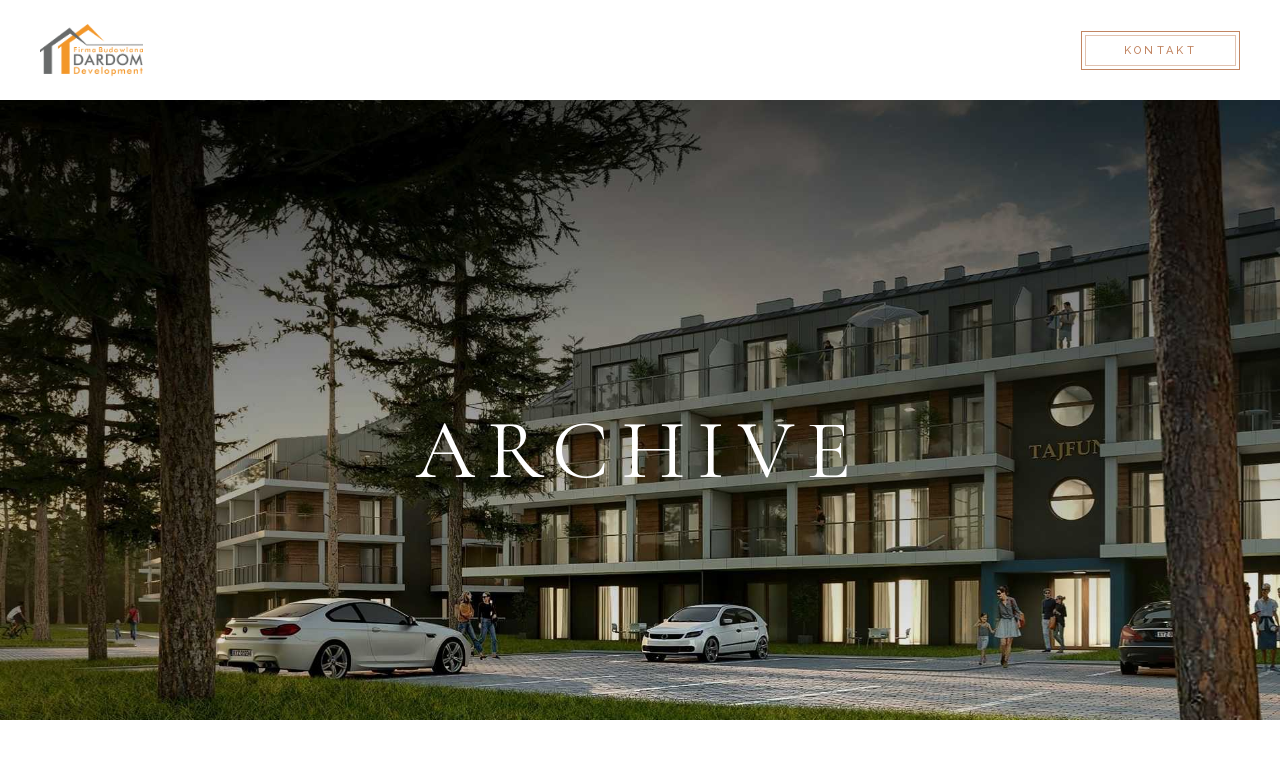

--- FILE ---
content_type: text/html; charset=UTF-8
request_url: https://dardom.pl/clients-category/client-gray/
body_size: 10118
content:
<!DOCTYPE html>
<html lang="pl-PL">
<head>
	<meta charset="UTF-8">
	<meta name="viewport" content="width=device-width, initial-scale=1, user-scalable=yes">
	<link rel="profile" href="https://gmpg.org/xfn/11">
	
	
	<title>Client Gray &#8211; DARDOM DEVELOPMENT</title>
<meta name='robots' content='max-image-preview:large' />
<link rel='dns-prefetch' href='//fonts.googleapis.com' />
<link rel="alternate" type="application/rss+xml" title="DARDOM DEVELOPMENT &raquo; Kanał z wpisami" href="https://dardom.pl/feed/" />
<link rel="alternate" type="application/rss+xml" title="DARDOM DEVELOPMENT &raquo; Kanał z komentarzami" href="https://dardom.pl/comments/feed/" />
<link rel="alternate" type="application/rss+xml" title="Kanał DARDOM DEVELOPMENT &raquo; Client Gray Clients Category" href="https://dardom.pl/clients-category/client-gray/feed/" />
<script type="text/javascript">
/* <![CDATA[ */
window._wpemojiSettings = {"baseUrl":"https:\/\/s.w.org\/images\/core\/emoji\/15.0.3\/72x72\/","ext":".png","svgUrl":"https:\/\/s.w.org\/images\/core\/emoji\/15.0.3\/svg\/","svgExt":".svg","source":{"concatemoji":"https:\/\/dardom.pl\/wp-includes\/js\/wp-emoji-release.min.js?ver=6.5.7"}};
/*! This file is auto-generated */
!function(i,n){var o,s,e;function c(e){try{var t={supportTests:e,timestamp:(new Date).valueOf()};sessionStorage.setItem(o,JSON.stringify(t))}catch(e){}}function p(e,t,n){e.clearRect(0,0,e.canvas.width,e.canvas.height),e.fillText(t,0,0);var t=new Uint32Array(e.getImageData(0,0,e.canvas.width,e.canvas.height).data),r=(e.clearRect(0,0,e.canvas.width,e.canvas.height),e.fillText(n,0,0),new Uint32Array(e.getImageData(0,0,e.canvas.width,e.canvas.height).data));return t.every(function(e,t){return e===r[t]})}function u(e,t,n){switch(t){case"flag":return n(e,"\ud83c\udff3\ufe0f\u200d\u26a7\ufe0f","\ud83c\udff3\ufe0f\u200b\u26a7\ufe0f")?!1:!n(e,"\ud83c\uddfa\ud83c\uddf3","\ud83c\uddfa\u200b\ud83c\uddf3")&&!n(e,"\ud83c\udff4\udb40\udc67\udb40\udc62\udb40\udc65\udb40\udc6e\udb40\udc67\udb40\udc7f","\ud83c\udff4\u200b\udb40\udc67\u200b\udb40\udc62\u200b\udb40\udc65\u200b\udb40\udc6e\u200b\udb40\udc67\u200b\udb40\udc7f");case"emoji":return!n(e,"\ud83d\udc26\u200d\u2b1b","\ud83d\udc26\u200b\u2b1b")}return!1}function f(e,t,n){var r="undefined"!=typeof WorkerGlobalScope&&self instanceof WorkerGlobalScope?new OffscreenCanvas(300,150):i.createElement("canvas"),a=r.getContext("2d",{willReadFrequently:!0}),o=(a.textBaseline="top",a.font="600 32px Arial",{});return e.forEach(function(e){o[e]=t(a,e,n)}),o}function t(e){var t=i.createElement("script");t.src=e,t.defer=!0,i.head.appendChild(t)}"undefined"!=typeof Promise&&(o="wpEmojiSettingsSupports",s=["flag","emoji"],n.supports={everything:!0,everythingExceptFlag:!0},e=new Promise(function(e){i.addEventListener("DOMContentLoaded",e,{once:!0})}),new Promise(function(t){var n=function(){try{var e=JSON.parse(sessionStorage.getItem(o));if("object"==typeof e&&"number"==typeof e.timestamp&&(new Date).valueOf()<e.timestamp+604800&&"object"==typeof e.supportTests)return e.supportTests}catch(e){}return null}();if(!n){if("undefined"!=typeof Worker&&"undefined"!=typeof OffscreenCanvas&&"undefined"!=typeof URL&&URL.createObjectURL&&"undefined"!=typeof Blob)try{var e="postMessage("+f.toString()+"("+[JSON.stringify(s),u.toString(),p.toString()].join(",")+"));",r=new Blob([e],{type:"text/javascript"}),a=new Worker(URL.createObjectURL(r),{name:"wpTestEmojiSupports"});return void(a.onmessage=function(e){c(n=e.data),a.terminate(),t(n)})}catch(e){}c(n=f(s,u,p))}t(n)}).then(function(e){for(var t in e)n.supports[t]=e[t],n.supports.everything=n.supports.everything&&n.supports[t],"flag"!==t&&(n.supports.everythingExceptFlag=n.supports.everythingExceptFlag&&n.supports[t]);n.supports.everythingExceptFlag=n.supports.everythingExceptFlag&&!n.supports.flag,n.DOMReady=!1,n.readyCallback=function(){n.DOMReady=!0}}).then(function(){return e}).then(function(){var e;n.supports.everything||(n.readyCallback(),(e=n.source||{}).concatemoji?t(e.concatemoji):e.wpemoji&&e.twemoji&&(t(e.twemoji),t(e.wpemoji)))}))}((window,document),window._wpemojiSettings);
/* ]]> */
</script>
<link rel='stylesheet' id='sbi_styles-css' href='https://dardom.pl/wp-content/plugins/instagram-feed/css/sbi-styles.min.css?ver=6.0' type='text/css' media='all' />
<link rel='stylesheet' id='dripicons-css' href='https://dardom.pl/wp-content/plugins/hendon-core/inc/icons/dripicons/assets/css/dripicons.min.css?ver=6.5.7' type='text/css' media='all' />
<link rel='stylesheet' id='elegant-icons-css' href='https://dardom.pl/wp-content/plugins/hendon-core/inc/icons/elegant-icons/assets/css/elegant-icons.min.css?ver=6.5.7' type='text/css' media='all' />
<link rel='stylesheet' id='font-awesome-css' href='https://dardom.pl/wp-content/plugins/hendon-core/inc/icons/font-awesome/assets/css/all.min.css?ver=6.5.7' type='text/css' media='all' />
<link rel='stylesheet' id='ionicons-css' href='https://dardom.pl/wp-content/plugins/hendon-core/inc/icons/ionicons/assets/css/ionicons.min.css?ver=6.5.7' type='text/css' media='all' />
<link rel='stylesheet' id='linea-icons-css' href='https://dardom.pl/wp-content/plugins/hendon-core/inc/icons/linea-icons/assets/css/linea-icons.min.css?ver=6.5.7' type='text/css' media='all' />
<link rel='stylesheet' id='linear-icons-css' href='https://dardom.pl/wp-content/plugins/hendon-core/inc/icons/linear-icons/assets/css/linear-icons.min.css?ver=6.5.7' type='text/css' media='all' />
<link rel='stylesheet' id='material-icons-css' href='https://fonts.googleapis.com/icon?family=Material+Icons&#038;ver=6.5.7' type='text/css' media='all' />
<link rel='stylesheet' id='simple-line-icons-css' href='https://dardom.pl/wp-content/plugins/hendon-core/inc/icons/simple-line-icons/assets/css/simple-line-icons.min.css?ver=6.5.7' type='text/css' media='all' />
<style id='wp-emoji-styles-inline-css' type='text/css'>

	img.wp-smiley, img.emoji {
		display: inline !important;
		border: none !important;
		box-shadow: none !important;
		height: 1em !important;
		width: 1em !important;
		margin: 0 0.07em !important;
		vertical-align: -0.1em !important;
		background: none !important;
		padding: 0 !important;
	}
</style>
<link rel='stylesheet' id='wp-block-library-css' href='https://dardom.pl/wp-includes/css/dist/block-library/style.min.css?ver=6.5.7' type='text/css' media='all' />
<style id='classic-theme-styles-inline-css' type='text/css'>
/*! This file is auto-generated */
.wp-block-button__link{color:#fff;background-color:#32373c;border-radius:9999px;box-shadow:none;text-decoration:none;padding:calc(.667em + 2px) calc(1.333em + 2px);font-size:1.125em}.wp-block-file__button{background:#32373c;color:#fff;text-decoration:none}
</style>
<style id='global-styles-inline-css' type='text/css'>
body{--wp--preset--color--black: #000000;--wp--preset--color--cyan-bluish-gray: #abb8c3;--wp--preset--color--white: #ffffff;--wp--preset--color--pale-pink: #f78da7;--wp--preset--color--vivid-red: #cf2e2e;--wp--preset--color--luminous-vivid-orange: #ff6900;--wp--preset--color--luminous-vivid-amber: #fcb900;--wp--preset--color--light-green-cyan: #7bdcb5;--wp--preset--color--vivid-green-cyan: #00d084;--wp--preset--color--pale-cyan-blue: #8ed1fc;--wp--preset--color--vivid-cyan-blue: #0693e3;--wp--preset--color--vivid-purple: #9b51e0;--wp--preset--gradient--vivid-cyan-blue-to-vivid-purple: linear-gradient(135deg,rgba(6,147,227,1) 0%,rgb(155,81,224) 100%);--wp--preset--gradient--light-green-cyan-to-vivid-green-cyan: linear-gradient(135deg,rgb(122,220,180) 0%,rgb(0,208,130) 100%);--wp--preset--gradient--luminous-vivid-amber-to-luminous-vivid-orange: linear-gradient(135deg,rgba(252,185,0,1) 0%,rgba(255,105,0,1) 100%);--wp--preset--gradient--luminous-vivid-orange-to-vivid-red: linear-gradient(135deg,rgba(255,105,0,1) 0%,rgb(207,46,46) 100%);--wp--preset--gradient--very-light-gray-to-cyan-bluish-gray: linear-gradient(135deg,rgb(238,238,238) 0%,rgb(169,184,195) 100%);--wp--preset--gradient--cool-to-warm-spectrum: linear-gradient(135deg,rgb(74,234,220) 0%,rgb(151,120,209) 20%,rgb(207,42,186) 40%,rgb(238,44,130) 60%,rgb(251,105,98) 80%,rgb(254,248,76) 100%);--wp--preset--gradient--blush-light-purple: linear-gradient(135deg,rgb(255,206,236) 0%,rgb(152,150,240) 100%);--wp--preset--gradient--blush-bordeaux: linear-gradient(135deg,rgb(254,205,165) 0%,rgb(254,45,45) 50%,rgb(107,0,62) 100%);--wp--preset--gradient--luminous-dusk: linear-gradient(135deg,rgb(255,203,112) 0%,rgb(199,81,192) 50%,rgb(65,88,208) 100%);--wp--preset--gradient--pale-ocean: linear-gradient(135deg,rgb(255,245,203) 0%,rgb(182,227,212) 50%,rgb(51,167,181) 100%);--wp--preset--gradient--electric-grass: linear-gradient(135deg,rgb(202,248,128) 0%,rgb(113,206,126) 100%);--wp--preset--gradient--midnight: linear-gradient(135deg,rgb(2,3,129) 0%,rgb(40,116,252) 100%);--wp--preset--font-size--small: 13px;--wp--preset--font-size--medium: 20px;--wp--preset--font-size--large: 36px;--wp--preset--font-size--x-large: 42px;--wp--preset--spacing--20: 0.44rem;--wp--preset--spacing--30: 0.67rem;--wp--preset--spacing--40: 1rem;--wp--preset--spacing--50: 1.5rem;--wp--preset--spacing--60: 2.25rem;--wp--preset--spacing--70: 3.38rem;--wp--preset--spacing--80: 5.06rem;--wp--preset--shadow--natural: 6px 6px 9px rgba(0, 0, 0, 0.2);--wp--preset--shadow--deep: 12px 12px 50px rgba(0, 0, 0, 0.4);--wp--preset--shadow--sharp: 6px 6px 0px rgba(0, 0, 0, 0.2);--wp--preset--shadow--outlined: 6px 6px 0px -3px rgba(255, 255, 255, 1), 6px 6px rgba(0, 0, 0, 1);--wp--preset--shadow--crisp: 6px 6px 0px rgba(0, 0, 0, 1);}:where(.is-layout-flex){gap: 0.5em;}:where(.is-layout-grid){gap: 0.5em;}body .is-layout-flex{display: flex;}body .is-layout-flex{flex-wrap: wrap;align-items: center;}body .is-layout-flex > *{margin: 0;}body .is-layout-grid{display: grid;}body .is-layout-grid > *{margin: 0;}:where(.wp-block-columns.is-layout-flex){gap: 2em;}:where(.wp-block-columns.is-layout-grid){gap: 2em;}:where(.wp-block-post-template.is-layout-flex){gap: 1.25em;}:where(.wp-block-post-template.is-layout-grid){gap: 1.25em;}.has-black-color{color: var(--wp--preset--color--black) !important;}.has-cyan-bluish-gray-color{color: var(--wp--preset--color--cyan-bluish-gray) !important;}.has-white-color{color: var(--wp--preset--color--white) !important;}.has-pale-pink-color{color: var(--wp--preset--color--pale-pink) !important;}.has-vivid-red-color{color: var(--wp--preset--color--vivid-red) !important;}.has-luminous-vivid-orange-color{color: var(--wp--preset--color--luminous-vivid-orange) !important;}.has-luminous-vivid-amber-color{color: var(--wp--preset--color--luminous-vivid-amber) !important;}.has-light-green-cyan-color{color: var(--wp--preset--color--light-green-cyan) !important;}.has-vivid-green-cyan-color{color: var(--wp--preset--color--vivid-green-cyan) !important;}.has-pale-cyan-blue-color{color: var(--wp--preset--color--pale-cyan-blue) !important;}.has-vivid-cyan-blue-color{color: var(--wp--preset--color--vivid-cyan-blue) !important;}.has-vivid-purple-color{color: var(--wp--preset--color--vivid-purple) !important;}.has-black-background-color{background-color: var(--wp--preset--color--black) !important;}.has-cyan-bluish-gray-background-color{background-color: var(--wp--preset--color--cyan-bluish-gray) !important;}.has-white-background-color{background-color: var(--wp--preset--color--white) !important;}.has-pale-pink-background-color{background-color: var(--wp--preset--color--pale-pink) !important;}.has-vivid-red-background-color{background-color: var(--wp--preset--color--vivid-red) !important;}.has-luminous-vivid-orange-background-color{background-color: var(--wp--preset--color--luminous-vivid-orange) !important;}.has-luminous-vivid-amber-background-color{background-color: var(--wp--preset--color--luminous-vivid-amber) !important;}.has-light-green-cyan-background-color{background-color: var(--wp--preset--color--light-green-cyan) !important;}.has-vivid-green-cyan-background-color{background-color: var(--wp--preset--color--vivid-green-cyan) !important;}.has-pale-cyan-blue-background-color{background-color: var(--wp--preset--color--pale-cyan-blue) !important;}.has-vivid-cyan-blue-background-color{background-color: var(--wp--preset--color--vivid-cyan-blue) !important;}.has-vivid-purple-background-color{background-color: var(--wp--preset--color--vivid-purple) !important;}.has-black-border-color{border-color: var(--wp--preset--color--black) !important;}.has-cyan-bluish-gray-border-color{border-color: var(--wp--preset--color--cyan-bluish-gray) !important;}.has-white-border-color{border-color: var(--wp--preset--color--white) !important;}.has-pale-pink-border-color{border-color: var(--wp--preset--color--pale-pink) !important;}.has-vivid-red-border-color{border-color: var(--wp--preset--color--vivid-red) !important;}.has-luminous-vivid-orange-border-color{border-color: var(--wp--preset--color--luminous-vivid-orange) !important;}.has-luminous-vivid-amber-border-color{border-color: var(--wp--preset--color--luminous-vivid-amber) !important;}.has-light-green-cyan-border-color{border-color: var(--wp--preset--color--light-green-cyan) !important;}.has-vivid-green-cyan-border-color{border-color: var(--wp--preset--color--vivid-green-cyan) !important;}.has-pale-cyan-blue-border-color{border-color: var(--wp--preset--color--pale-cyan-blue) !important;}.has-vivid-cyan-blue-border-color{border-color: var(--wp--preset--color--vivid-cyan-blue) !important;}.has-vivid-purple-border-color{border-color: var(--wp--preset--color--vivid-purple) !important;}.has-vivid-cyan-blue-to-vivid-purple-gradient-background{background: var(--wp--preset--gradient--vivid-cyan-blue-to-vivid-purple) !important;}.has-light-green-cyan-to-vivid-green-cyan-gradient-background{background: var(--wp--preset--gradient--light-green-cyan-to-vivid-green-cyan) !important;}.has-luminous-vivid-amber-to-luminous-vivid-orange-gradient-background{background: var(--wp--preset--gradient--luminous-vivid-amber-to-luminous-vivid-orange) !important;}.has-luminous-vivid-orange-to-vivid-red-gradient-background{background: var(--wp--preset--gradient--luminous-vivid-orange-to-vivid-red) !important;}.has-very-light-gray-to-cyan-bluish-gray-gradient-background{background: var(--wp--preset--gradient--very-light-gray-to-cyan-bluish-gray) !important;}.has-cool-to-warm-spectrum-gradient-background{background: var(--wp--preset--gradient--cool-to-warm-spectrum) !important;}.has-blush-light-purple-gradient-background{background: var(--wp--preset--gradient--blush-light-purple) !important;}.has-blush-bordeaux-gradient-background{background: var(--wp--preset--gradient--blush-bordeaux) !important;}.has-luminous-dusk-gradient-background{background: var(--wp--preset--gradient--luminous-dusk) !important;}.has-pale-ocean-gradient-background{background: var(--wp--preset--gradient--pale-ocean) !important;}.has-electric-grass-gradient-background{background: var(--wp--preset--gradient--electric-grass) !important;}.has-midnight-gradient-background{background: var(--wp--preset--gradient--midnight) !important;}.has-small-font-size{font-size: var(--wp--preset--font-size--small) !important;}.has-medium-font-size{font-size: var(--wp--preset--font-size--medium) !important;}.has-large-font-size{font-size: var(--wp--preset--font-size--large) !important;}.has-x-large-font-size{font-size: var(--wp--preset--font-size--x-large) !important;}
.wp-block-navigation a:where(:not(.wp-element-button)){color: inherit;}
:where(.wp-block-post-template.is-layout-flex){gap: 1.25em;}:where(.wp-block-post-template.is-layout-grid){gap: 1.25em;}
:where(.wp-block-columns.is-layout-flex){gap: 2em;}:where(.wp-block-columns.is-layout-grid){gap: 2em;}
.wp-block-pullquote{font-size: 1.5em;line-height: 1.6;}
</style>
<link rel='stylesheet' id='contact-form-7-css' href='https://dardom.pl/wp-content/plugins/contact-form-7/includes/css/styles.css?ver=5.5.4' type='text/css' media='all' />
<link rel='stylesheet' id='ctf_styles-css' href='https://dardom.pl/wp-content/plugins/custom-twitter-feeds/css/ctf-styles.min.css?ver=1.8.4' type='text/css' media='all' />
<link rel='stylesheet' id='image-map-pro-dist-css-css' href='https://dardom.pl/wp-content/plugins/image-map-pro-wordpress/css/image-map-pro.min.css?ver=5.3.2' type='text/css' media='' />
<link rel='stylesheet' id='swiper-css' href='https://dardom.pl/wp-content/plugins/qi-addons-for-elementor/assets/plugins/swiper/swiper.min.css?ver=6.5.7' type='text/css' media='all' />
<link rel='stylesheet' id='qi-addons-for-elementor-grid-style-css' href='https://dardom.pl/wp-content/plugins/qi-addons-for-elementor/assets/css/grid.min.css?ver=6.5.7' type='text/css' media='all' />
<link rel='stylesheet' id='qi-addons-for-elementor-helper-parts-style-css' href='https://dardom.pl/wp-content/plugins/qi-addons-for-elementor/assets/css/helper-parts.min.css?ver=6.5.7' type='text/css' media='all' />
<link rel='stylesheet' id='qi-addons-for-elementor-style-css' href='https://dardom.pl/wp-content/plugins/qi-addons-for-elementor/assets/css/main.min.css?ver=6.5.7' type='text/css' media='all' />
<link rel='stylesheet' id='select2-css' href='https://dardom.pl/wp-content/plugins/qode-framework/inc/common/assets/plugins/select2/select2.min.css?ver=6.5.7' type='text/css' media='all' />
<link rel='stylesheet' id='hendon-core-dashboard-style-css' href='https://dardom.pl/wp-content/plugins/hendon-core/inc/core-dashboard/assets/css/core-dashboard.min.css?ver=6.5.7' type='text/css' media='all' />
<link rel='stylesheet' id='perfect-scrollbar-css' href='https://dardom.pl/wp-content/plugins/hendon-core/assets/plugins/perfect-scrollbar/perfect-scrollbar.css?ver=6.5.7' type='text/css' media='all' />
<link rel='stylesheet' id='hendon-main-css' href='https://dardom.pl/wp-content/themes/hendon/assets/css/main.min.css?ver=6.5.7' type='text/css' media='all' />
<link rel='stylesheet' id='hendon-core-style-css' href='https://dardom.pl/wp-content/plugins/hendon-core/assets/css/hendon-core.min.css?ver=6.5.7' type='text/css' media='all' />
<link rel='stylesheet' id='magnific-popup-css' href='https://dardom.pl/wp-content/themes/hendon/assets/plugins/magnific-popup/magnific-popup.css?ver=6.5.7' type='text/css' media='all' />
<link rel='stylesheet' id='hendon-google-fonts-css' href='https://fonts.googleapis.com/css?family=Cormorant+Garamond%3A300%2C400%2C500%2C600%2C700%7CRaleway%3A300%2C400%2C500%2C600%2C700&#038;subset=latin-ext&#038;ver=1.0.0' type='text/css' media='all' />
<link rel='stylesheet' id='hendon-style-css' href='https://dardom.pl/wp-content/themes/hendon/style.css?ver=6.5.7' type='text/css' media='all' />
<style id='hendon-style-inline-css' type='text/css'>
#qodef-page-footer-bottom-area { background-color: #19130b;}.qodef-header-sticky { background-color: rgba(10,10,10,0.5);}#qodef-top-area { background-color: #000000;height: 34px;}#qodef-page-spinner .qodef-m-inner { background-color: #1c0a09;color: rgba(194,133,98,0.3);}.qodef-page-title { height: 700px;background-image: url(https://dardom.pl/wp-content/uploads/2022/02/dardom-glowna-tlo1.jpg);}.qodef-page-title .qodef-m-title { color: #ffffff;}@media only screen and (max-width: 1024px) { .qodef-page-title { height: 400px;}}@media only screen and (max-width: 768px){h1 { font-size: 80px;}}@media only screen and (max-width: 680px){h1 { font-size: 41px;}h2 { font-size: 40px;}h3 { font-size: 33px;}h4 { font-size: 25px;}}
</style>
<script type="text/javascript" src="https://dardom.pl/wp-includes/js/jquery/jquery.min.js?ver=3.7.1" id="jquery-core-js"></script>
<script type="text/javascript" src="https://dardom.pl/wp-includes/js/jquery/jquery-migrate.min.js?ver=3.4.1" id="jquery-migrate-js"></script>
<link rel="https://api.w.org/" href="https://dardom.pl/wp-json/" /><link rel="EditURI" type="application/rsd+xml" title="RSD" href="https://dardom.pl/xmlrpc.php?rsd" />
<meta name="generator" content="WordPress 6.5.7" />
<meta name="generator" content="Powered by Slider Revolution 6.5.8 - responsive, Mobile-Friendly Slider Plugin for WordPress with comfortable drag and drop interface." />
<link rel="icon" href="https://dardom.pl/wp-content/uploads/2022/02/cropped-logo-dardom-512x512-1-32x32.png" sizes="32x32" />
<link rel="icon" href="https://dardom.pl/wp-content/uploads/2022/02/cropped-logo-dardom-512x512-1-192x192.png" sizes="192x192" />
<link rel="apple-touch-icon" href="https://dardom.pl/wp-content/uploads/2022/02/cropped-logo-dardom-512x512-1-180x180.png" />
<meta name="msapplication-TileImage" content="https://dardom.pl/wp-content/uploads/2022/02/cropped-logo-dardom-512x512-1-270x270.png" />
<script type="text/javascript">function setREVStartSize(e){
			//window.requestAnimationFrame(function() {				 
				window.RSIW = window.RSIW===undefined ? window.innerWidth : window.RSIW;	
				window.RSIH = window.RSIH===undefined ? window.innerHeight : window.RSIH;	
				try {								
					var pw = document.getElementById(e.c).parentNode.offsetWidth,
						newh;
					pw = pw===0 || isNaN(pw) ? window.RSIW : pw;
					e.tabw = e.tabw===undefined ? 0 : parseInt(e.tabw);
					e.thumbw = e.thumbw===undefined ? 0 : parseInt(e.thumbw);
					e.tabh = e.tabh===undefined ? 0 : parseInt(e.tabh);
					e.thumbh = e.thumbh===undefined ? 0 : parseInt(e.thumbh);
					e.tabhide = e.tabhide===undefined ? 0 : parseInt(e.tabhide);
					e.thumbhide = e.thumbhide===undefined ? 0 : parseInt(e.thumbhide);
					e.mh = e.mh===undefined || e.mh=="" || e.mh==="auto" ? 0 : parseInt(e.mh,0);		
					if(e.layout==="fullscreen" || e.l==="fullscreen") 						
						newh = Math.max(e.mh,window.RSIH);					
					else{					
						e.gw = Array.isArray(e.gw) ? e.gw : [e.gw];
						for (var i in e.rl) if (e.gw[i]===undefined || e.gw[i]===0) e.gw[i] = e.gw[i-1];					
						e.gh = e.el===undefined || e.el==="" || (Array.isArray(e.el) && e.el.length==0)? e.gh : e.el;
						e.gh = Array.isArray(e.gh) ? e.gh : [e.gh];
						for (var i in e.rl) if (e.gh[i]===undefined || e.gh[i]===0) e.gh[i] = e.gh[i-1];
											
						var nl = new Array(e.rl.length),
							ix = 0,						
							sl;					
						e.tabw = e.tabhide>=pw ? 0 : e.tabw;
						e.thumbw = e.thumbhide>=pw ? 0 : e.thumbw;
						e.tabh = e.tabhide>=pw ? 0 : e.tabh;
						e.thumbh = e.thumbhide>=pw ? 0 : e.thumbh;					
						for (var i in e.rl) nl[i] = e.rl[i]<window.RSIW ? 0 : e.rl[i];
						sl = nl[0];									
						for (var i in nl) if (sl>nl[i] && nl[i]>0) { sl = nl[i]; ix=i;}															
						var m = pw>(e.gw[ix]+e.tabw+e.thumbw) ? 1 : (pw-(e.tabw+e.thumbw)) / (e.gw[ix]);					
						newh =  (e.gh[ix] * m) + (e.tabh + e.thumbh);
					}
					var el = document.getElementById(e.c);
					if (el!==null && el) el.style.height = newh+"px";					
					el = document.getElementById(e.c+"_wrapper");
					if (el!==null && el) {
						el.style.height = newh+"px";
						el.style.display = "block";
					}
				} catch(e){
					console.log("Failure at Presize of Slider:" + e)
				}					   
			//});
		  };</script>
</head>
<body class="archive tax-clients-category term-client-gray term-15 wp-custom-logo qode-framework-1.1.6 qodef-qi--no-touch qi-addons-for-elementor-1.5.2 qodef-age-verification--opened qodef-back-to-top--enabled  qodef-content-grid-1300 qodef-header--light qodef-header--standard qodef-header-appearance--sticky qodef-mobile-header--standard qodef-drop-down-second--full-width qodef-drop-down-second--animate-height hendon-core-1.1.1 hendon-1.3 qodef-header-standard--right qodef-search--covers-header elementor-default elementor-kit-26" itemscope itemtype="https://schema.org/WebPage">
		<div id="qodef-page-wrapper" class="">
		<header id="qodef-page-header">
		<div id="qodef-page-header-inner" >
		<a itemprop="url" class="qodef-header-logo-link qodef-height--set" href="https://dardom.pl/" style="height:220px" rel="home">
	<img width="210" height="204" src="https://dardom.pl/wp-content/uploads/2022/02/dardom_logo_210x204.png" class="qodef-header-logo-image qodef--main" alt="logo main" itemprop="image" />	<img width="8005" height="4028" src="https://dardom.pl/wp-content/uploads/2022/02/dardom-logo-1.png" class="qodef-header-logo-image qodef--dark" alt="logo dark" itemprop="image" srcset="https://dardom.pl/wp-content/uploads/2022/02/dardom-logo-1.png 8005w, https://dardom.pl/wp-content/uploads/2022/02/dardom-logo-1-300x151.png 300w, https://dardom.pl/wp-content/uploads/2022/02/dardom-logo-1-1024x515.png 1024w, https://dardom.pl/wp-content/uploads/2022/02/dardom-logo-1-768x386.png 768w, https://dardom.pl/wp-content/uploads/2022/02/dardom-logo-1-1536x773.png 1536w, https://dardom.pl/wp-content/uploads/2022/02/dardom-logo-1-2048x1031.png 2048w" sizes="(max-width: 8005px) 100vw, 8005px" />	<img width="500" height="258" src="https://dardom.pl/wp-content/uploads/2022/02/cropped-logo-dardom-500x258-1.png" class="qodef-header-logo-image qodef--light" alt="logo light" itemprop="image" srcset="https://dardom.pl/wp-content/uploads/2022/02/cropped-logo-dardom-500x258-1.png 500w, https://dardom.pl/wp-content/uploads/2022/02/cropped-logo-dardom-500x258-1-300x155.png 300w" sizes="(max-width: 500px) 100vw, 500px" /></a>	<nav class="qodef-header-navigation" role="navigation" aria-label="Top Menu">
		<ul id="menu-2" class="menu"><li class="menu-item menu-item-type-custom menu-item-object-custom menu-item-home menu-item-3247"><a href="http://dardom.pl"><span class="qodef-menu-item-text">Home</span></a></li>
<li class="menu-item menu-item-type-post_type menu-item-object-page menu-item-3246"><a href="https://dardom.pl/o-firmie/"><span class="qodef-menu-item-text">O firmie</span></a></li>
<li class="menu-item menu-item-type-post_type menu-item-object-page menu-item-3244"><a href="https://dardom.pl/realizacje/"><span class="qodef-menu-item-text">Realizacje</span></a></li>
<li class="menu-item menu-item-type-post_type menu-item-object-page menu-item-3414"><a href="https://dardom.pl/kredyty/"><span class="qodef-menu-item-text">Kredyty</span></a></li>
<li class="menu-item menu-item-type-post_type menu-item-object-page menu-item-3245"><a href="https://dardom.pl/kontakt/"><span class="qodef-menu-item-text">Kontakt</span></a></li>
</ul>	</nav>
	<div class="qodef-widget-holder">
		<div id="hendon_core_side_area_opener-3" class="widget widget_hendon_core_side_area_opener qodef-header-widget-area-one" data-area="header-widget-one"><a href="javascript:void(0)"  class="qodef-opener-icon qodef-m qodef-source--svg-path qodef-side-area-opener" style="margin: 0 0 0 10px" >
	<span class="qodef-m-icon qodef--open">
		<svg version="1.1"  xmlns="http://www.w3.org/2000/svg" xmlns:xlink="http://www.w3.org/1999/xlink" x="0px" y="0px"
	 width="64.584px" height="21.75px" viewBox="0 0 64.584 21.75" enable-background="new 0 0 64.584 21.75" xml:space="preserve">
<rect x="7.292" y="6.875" fill="#FFFFFF" width="50" height="1"/>
<rect x="7.292" y="13.875" fill="#FFFFFF" width="50" height="1"/>
</svg>	</span>
		</a></div><div id="custom_html-2" class="widget_text widget widget_custom_html qodef-header-widget-area-one" data-area="header-widget-one"><div class="textwidget custom-html-widget"><a class="qodef-shortcode qodef-m  qodef-button qodef-layout--outlined qodef-size--small qodef-html--link" href="https://dardom.pl/kontakt" target="_self" rel="noopener">
	<span class="qodef-m-text">Kontakt</span>
</a></div></div>	</div>
	</div>
	<div class="qodef-header-sticky">
    <div class="qodef-header-sticky-inner ">
		<a itemprop="url" class="qodef-header-logo-link qodef-height--set" href="https://dardom.pl/" style="height:220px" rel="home">
	<img width="210" height="204" src="https://dardom.pl/wp-content/uploads/2022/02/dardom_logo_210x204.png" class="qodef-header-logo-image qodef--sticky" alt="logo sticky" itemprop="image" /></a>	<nav class="qodef-header-navigation" role="navigation" aria-label="Top Menu">
		<ul id="menu-3" class="menu"><li class="menu-item menu-item-type-custom menu-item-object-custom menu-item-home menu-item-3247"><a href="http://dardom.pl"><span class="qodef-menu-item-text">Home</span></a></li>
<li class="menu-item menu-item-type-post_type menu-item-object-page menu-item-3246"><a href="https://dardom.pl/o-firmie/"><span class="qodef-menu-item-text">O firmie</span></a></li>
<li class="menu-item menu-item-type-post_type menu-item-object-page menu-item-3244"><a href="https://dardom.pl/realizacje/"><span class="qodef-menu-item-text">Realizacje</span></a></li>
<li class="menu-item menu-item-type-post_type menu-item-object-page menu-item-3414"><a href="https://dardom.pl/kredyty/"><span class="qodef-menu-item-text">Kredyty</span></a></li>
<li class="menu-item menu-item-type-post_type menu-item-object-page menu-item-3245"><a href="https://dardom.pl/kontakt/"><span class="qodef-menu-item-text">Kontakt</span></a></li>
</ul>	</nav>
    </div>
</div></header><header id="qodef-page-mobile-header">
		<div id="qodef-page-mobile-header-inner">
		<a itemprop="url" class="qodef-mobile-header-logo-link" href="https://dardom.pl/" style="height:55px" rel="home">
	<img width="500" height="258" src="https://dardom.pl/wp-content/uploads/2022/02/cropped-logo-dardom-500x258-1.png" class="qodef-header-logo-image qodef--main" alt="logo main" itemprop="image" srcset="https://dardom.pl/wp-content/uploads/2022/02/cropped-logo-dardom-500x258-1.png 500w, https://dardom.pl/wp-content/uploads/2022/02/cropped-logo-dardom-500x258-1-300x155.png 300w" sizes="(max-width: 500px) 100vw, 500px" />	<img width="500" height="258" src="https://dardom.pl/wp-content/uploads/2022/02/cropped-logo-dardom-500x258-1.png" class="qodef-header-logo-image qodef--dark" alt="logo dark" itemprop="image" srcset="https://dardom.pl/wp-content/uploads/2022/02/cropped-logo-dardom-500x258-1.png 500w, https://dardom.pl/wp-content/uploads/2022/02/cropped-logo-dardom-500x258-1-300x155.png 300w" sizes="(max-width: 500px) 100vw, 500px" /><img width="500" height="258" src="https://dardom.pl/wp-content/uploads/2022/02/cropped-logo-dardom-500x258-1.png" class="qodef-header-logo-image qodef--light" alt="logo light" itemprop="image" srcset="https://dardom.pl/wp-content/uploads/2022/02/cropped-logo-dardom-500x258-1.png 500w, https://dardom.pl/wp-content/uploads/2022/02/cropped-logo-dardom-500x258-1-300x155.png 300w" sizes="(max-width: 500px) 100vw, 500px" /></a><a class="qodef-mobile-header-opener" href="#">
    <svg version="1.1"  xmlns="http://www.w3.org/2000/svg" xmlns:xlink="http://www.w3.org/1999/xlink" x="0px" y="0px"
             width="64.584px" height="21.75px" viewBox="0 0 64.584 21.75" enable-background="new 0 0 64.584 21.75" xml:space="preserve">
    <rect x="7.292" y="6.875" fill="#000" width="50" height="1"/>
            <rect x="7.292" y="13.875" fill="#000" width="50" height="1"/>
    </svg>
</a>	<nav class="qodef-mobile-header-navigation" role="navigation" aria-label="Mobile Menu">
		<ul id="menu-main-menu-1" class="qodef-content-grid"><li class="menu-item menu-item-type-post_type menu-item-object-page menu-item-home menu-item-3349"><a href="https://dardom.pl/"><span class="qodef-menu-item-text">Home</span></a></li>
<li class="menu-item menu-item-type-post_type menu-item-object-page menu-item-3240"><a href="https://dardom.pl/o-firmie/"><span class="qodef-menu-item-text">O firmie</span></a></li>
<li class="menu-item menu-item-type-custom menu-item-object-custom menu-item-has-children menu-item-3606 qodef-menu-item--narrow"><a href="#"><span class="qodef-menu-item-text">Nieruchomości</span><span class="qodef-menu-arrow">
                            <svg version="1.1" xmlns="http://www.w3.org/2000/svg" xmlns:xlink="http://www.w3.org/1999/xlink" x="0px" y="0px"
                                 width="10px" height="10px" viewBox="0 0 10 10" enable-background="new 0 0 10 10" xml:space="preserve">
                            <g><polygon points="3.39,9.042 2.769,8.259 6.848,5.025 2.768,1.74 3.395,0.961 8.449,5.031"/></g>
                            </svg>
                        </span></a>
<div class="qodef-drop-down-second"><div class="qodef-drop-down-second-inner"><ul class="sub-menu">
	<li class="menu-item menu-item-type-post_type menu-item-object-page menu-item-3605"><a href="https://dardom.pl/zarzadzanie-nieruchomosciami/"><span class="qodef-menu-item-text">Zarządzanie nieruchomościami</span></a></li>
	<li class="menu-item menu-item-type-post_type menu-item-object-page menu-item-3604"><a href="https://dardom.pl/co-nas-wyroznia/"><span class="qodef-menu-item-text">Co nas wyróżnia?</span></a></li>
</ul></div></div>
</li>
<li class="menu-item menu-item-type-post_type menu-item-object-page menu-item-3411"><a href="https://dardom.pl/kredyty/"><span class="qodef-menu-item-text">Kredyty</span></a></li>
<li class="menu-item menu-item-type-post_type menu-item-object-page menu-item-3239"><a href="https://dardom.pl/realizacje/"><span class="qodef-menu-item-text">Realizacje</span></a></li>
<li class="menu-item menu-item-type-post_type menu-item-object-page menu-item-3144"><a href="https://dardom.pl/kontakt/"><span class="qodef-menu-item-text">Kontakt</span></a></li>
</ul>	</nav>
	</div>
	</header>		<div id="qodef-page-outer">
			<div class="qodef-page-title qodef-m qodef-title--standard qodef-alignment--center qodef-vertical-alignment--window-top qodef--has-image">
		<div class="qodef-m-inner">
		<div class="qodef-m-content qodef-content-grid ">
    <h1 class="qodef-m-title entry-title">
        Archive    </h1>
    </div>	</div>
	</div>			<div id="qodef-page-inner" class="qodef-content-grid"><main id="qodef-page-content" class="qodef-grid qodef-layout--template ">
	<div class="qodef-grid-inner clear">
		<div class="qodef-grid-item qodef-page-content-section qodef-col--12">
		<div class="qodef-blog qodef-m qodef--list">
		<p class="qodef-m-posts-not-found qodef-grid-item">No posts were found for provided query parameters.</p>
	</div>
</div>	</div>
</main>
			</div><!-- close #qodef-page-inner div from header.php -->
		</div><!-- close #qodef-page-outer div from header.php -->
		<footer id="qodef-page-footer" >
	<div id="qodef-content-bottom">
    <div class="widget widget_hendon_core_instagram_list" data-area="content-bottom"><div class="qodef-shortcode qodef-m  qodef-instagram-list qodef-gutter--small qodef-col-num--3">
			<div id="sbi_mod_error" >
			<span>This error message is only visible to WordPress admins</span><br />
			<p><strong>Error: No feed found.</strong>
			<p>Please go to the Instagram Feed settings page to create a feed.</p>
		</div>
		</div></div></div>	<div id="qodef-page-footer-bottom-area">
		<div id="qodef-page-footer-bottom-area-inner" class="qodef-content-full-width">
			<div class="qodef-grid qodef-layout--columns qodef-responsive--custom qodef-col-num--1">
				<div class="qodef-grid-inner clear">
											<div class="qodef-grid-item">
							<div id="hendon_core_social_icons_group-2" class="widget widget_hendon_core_social_icons_group" data-area="footer_bottom_area_column_1">            <div class="qodef-social-icons-group">
				<span class="qodef-shortcode qodef-m  qodef-icon-holder  qodef-layout--normal"  >
			<a itemprop="url" href="https://www.facebook.com/QodeInteractive/" target="_blank">
                    <svg class="qodef-svg-circle"><circle cx="50%" cy="50%" r="49%"></circle></svg>
                    <span class="qodef-icon-font-awesome fab fa-facebook-square qodef-icon qodef-e" style="" ></span>            </a>
	</span><span class="qodef-shortcode qodef-m  qodef-icon-holder  qodef-layout--normal"  >
			<a itemprop="url" href="https://www.instagram.com/qodeinteractive/" target="_blank">
                    <svg class="qodef-svg-circle"><circle cx="50%" cy="50%" r="49%"></circle></svg>
                    <span class="qodef-icon-font-awesome fab fa-instagram-square qodef-icon qodef-e" style="" ></span>            </a>
	</span><span class="qodef-shortcode qodef-m  qodef-icon-holder  qodef-layout--normal"  >
			<a itemprop="url" href="https://www.youtube.com/QodeInteractiveVideos" target="_blank">
                    <svg class="qodef-svg-circle"><circle cx="50%" cy="50%" r="49%"></circle></svg>
                    <span class="qodef-icon-font-awesome fab fa-youtube qodef-icon qodef-e" style="" ></span>            </a>
	</span><span class="qodef-shortcode qodef-m  qodef-icon-holder  qodef-layout--normal"  >
			<a itemprop="url" href="https://www.linkedin.com/company/qode-themes/" target="_blank">
                    <svg class="qodef-svg-circle"><circle cx="50%" cy="50%" r="49%"></circle></svg>
                    <span class="qodef-icon-font-awesome fab fa-linkedin qodef-icon qodef-e" style="" ></span>            </a>
	</span>            </div>
		</div><div id="hendon_core_separator-2" class="widget widget_hendon_core_separator" data-area="footer_bottom_area_column_1"><div class="qodef-shortcode qodef-m  qodef-separator clear ">
	<div class="qodef-m-line" style="border-color: #363636;border-style: solid;width: 100%;border-bottom-width: 1px"></div>
</div></div><div id="text-6" class="widget widget_text" data-area="footer_bottom_area_column_1">			<div class="textwidget"><h6 style="font-size: 11px; color: #6f6d6b;">All Rights Reserved <a href="https://dardom.pl/" rel="nofollow noopener">© DARDOM Development</a></h6>
</div>
		</div>						</div>
									</div>
			</div>
		</div>
	</div>
</footer><a id="qodef-back-to-top" href="#">
    <span class="qodef-back-to-top-icon">
    <svg version="1.1" xmlns="http://www.w3.org/2000/svg" xmlns:xlink="http://www.w3.org/1999/xlink" x="0px" y="0px"
        width="44px" height="44px" viewBox="0 0 44 44" enable-background="new 0 0 44 44" xml:space="preserve">
        <rect x="1.484" y="1.531" fill="none" stroke="#5B5B5B" stroke-miterlimit="10" width="41" height="41"/>
        <rect x="1.484" y="1.531" fill="none" stroke="#838383" stroke-miterlimit="10" width="41" height="41"/>
        <polyline fill="none" stroke="#5B5B5B" stroke-miterlimit="10" points="16.572,25.293 21.984,18.77 27.397,25.293 "/>
        <polyline fill="none" stroke="#838383" stroke-miterlimit="10" points="16.572,25.293 21.984,18.77 27.397,25.293 "/>
    </svg>
    </span>
</a>	<div id="qodef-side-area" >
		<a href="javascript:void(0)" id="qodef-side-area-close" class="qodef-opener-icon qodef-m qodef-source--svg-path"  >
	<span class="qodef-m-icon qodef--open">
		<svg version="1.1" xmlns="http://www.w3.org/2000/svg" xmlns:xlink="http://www.w3.org/1999/xlink" x="0px" y="0px"
	 width="27px" height="27px" viewBox="0 0 27 27" enable-background="new 0 0 27 27" xml:space="preserve">
<line fill="none" stroke="#000000" stroke-miterlimit="10" x1="4.719" y1="5.005" x2="22.785" y2="21.989"/>
<line fill="none" stroke="#000000" stroke-miterlimit="10" x1="4.719" y1="5.005" x2="22.785" y2="21.989"/>
<line fill="none" stroke="#000000" stroke-miterlimit="10" x1="22.785" y1="5.005" x2="4.719" y2="21.989"/>
<line fill="none" stroke="#000000" stroke-miterlimit="10" x1="22.785" y1="5.005" x2="4.719" y2="21.989"/>
</svg>	</span>
		</a>		<div id="qodef-side-area-inner">
			<div id="media_image-2" class="widget widget_media_image" data-area="side-area"><a href="https://dardom.pl/"><img width="500" height="258" src="https://dardom.pl/wp-content/uploads/2022/02/cropped-logo-dardom-500x258-1.png" class="image wp-image-3154  attachment-full size-full" alt="" style="max-width: 100%; height: auto;" decoding="async" loading="lazy" srcset="https://dardom.pl/wp-content/uploads/2022/02/cropped-logo-dardom-500x258-1.png 500w, https://dardom.pl/wp-content/uploads/2022/02/cropped-logo-dardom-500x258-1-300x155.png 300w" sizes="(max-width: 500px) 100vw, 500px" /></a></div><div id="text-8" class="widget widget_text" data-area="side-area">			<div class="textwidget"><h4 style="color: #fff;">DARDOM</h4>
<h6 style="color: #c28562;">DARDOM Development</h6>
</div>
		</div><div id="text-10" class="widget widget_text" data-area="side-area">			<div class="textwidget"><div class="qodef-shortcode qodef-m  qodef-image-gallery  qodef-grid qodef-layout--columns  qodef-gutter--no qodef-col-num--3  qodef-responsive--predefined">
    <div class="qodef-grid-inner clear">
		<div class="qodef-e qodef-image-wrapper qodef-grid-item">
			<img loading="lazy" decoding="async" width="640" height="640" src="https://dardom.pl/wp-content/uploads/2020/07/gallery-1.jpg" class="attachment-full size-full" alt="" srcset="https://dardom.pl/wp-content/uploads/2020/07/gallery-1.jpg 640w, https://dardom.pl/wp-content/uploads/2020/07/gallery-1-300x300.jpg 300w, https://dardom.pl/wp-content/uploads/2020/07/gallery-1-150x150.jpg 150w" sizes="(max-width: 640px) 100vw, 640px" />	</div><div class="qodef-e qodef-image-wrapper qodef-grid-item">
			<img loading="lazy" decoding="async" width="640" height="640" src="https://dardom.pl/wp-content/uploads/2020/07/gallery-2.jpg" class="attachment-full size-full" alt="" srcset="https://dardom.pl/wp-content/uploads/2020/07/gallery-2.jpg 640w, https://dardom.pl/wp-content/uploads/2020/07/gallery-2-300x300.jpg 300w, https://dardom.pl/wp-content/uploads/2020/07/gallery-2-150x150.jpg 150w" sizes="(max-width: 640px) 100vw, 640px" />	</div><div class="qodef-e qodef-image-wrapper qodef-grid-item">
			<img loading="lazy" decoding="async" width="640" height="640" src="https://dardom.pl/wp-content/uploads/2020/07/gallery-3.jpg" class="attachment-full size-full" alt="" srcset="https://dardom.pl/wp-content/uploads/2020/07/gallery-3.jpg 640w, https://dardom.pl/wp-content/uploads/2020/07/gallery-3-300x300.jpg 300w, https://dardom.pl/wp-content/uploads/2020/07/gallery-3-150x150.jpg 150w" sizes="(max-width: 640px) 100vw, 640px" />	</div><div class="qodef-e qodef-image-wrapper qodef-grid-item">
			<img loading="lazy" decoding="async" width="640" height="640" src="https://dardom.pl/wp-content/uploads/2020/07/gallery-4.jpg" class="attachment-full size-full" alt="" srcset="https://dardom.pl/wp-content/uploads/2020/07/gallery-4.jpg 640w, https://dardom.pl/wp-content/uploads/2020/07/gallery-4-300x300.jpg 300w, https://dardom.pl/wp-content/uploads/2020/07/gallery-4-150x150.jpg 150w" sizes="(max-width: 640px) 100vw, 640px" />	</div><div class="qodef-e qodef-image-wrapper qodef-grid-item">
			<img loading="lazy" decoding="async" width="640" height="640" src="https://dardom.pl/wp-content/uploads/2020/07/gallery-5.jpg" class="attachment-full size-full" alt="" srcset="https://dardom.pl/wp-content/uploads/2020/07/gallery-5.jpg 640w, https://dardom.pl/wp-content/uploads/2020/07/gallery-5-300x300.jpg 300w, https://dardom.pl/wp-content/uploads/2020/07/gallery-5-150x150.jpg 150w" sizes="(max-width: 640px) 100vw, 640px" />	</div><div class="qodef-e qodef-image-wrapper qodef-grid-item">
			<img loading="lazy" decoding="async" width="640" height="640" src="https://dardom.pl/wp-content/uploads/2020/07/gallery-6.jpg" class="attachment-full size-full" alt="" srcset="https://dardom.pl/wp-content/uploads/2020/07/gallery-6.jpg 640w, https://dardom.pl/wp-content/uploads/2020/07/gallery-6-300x300.jpg 300w, https://dardom.pl/wp-content/uploads/2020/07/gallery-6-150x150.jpg 150w" sizes="(max-width: 640px) 100vw, 640px" />	</div>    </div>
</div>
</div>
		</div><div id="text-9" class="widget widget_text" data-area="side-area">			<div class="textwidget"><p style="color: #b2b2b2; margin-top: -18px;">Kompleksowe usługi budowlane.</p>
</div>
		</div><div id="hendon_core_social_icons_group-4" class="widget widget_hendon_core_social_icons_group" data-area="side-area">            <div class="qodef-social-icons-group">
				<span class="qodef-shortcode qodef-m  qodef-icon-holder  qodef-layout--normal"  >
			<a itemprop="url" href="https://www.facebook.com/apartamentymarinaborki/" target="_blank">
                    <svg class="qodef-svg-circle"><circle cx="50%" cy="50%" r="49%"></circle></svg>
                    <span class="qodef-icon-font-awesome fab fa-facebook-square qodef-icon qodef-e" style="" ></span>            </a>
	</span><span class="qodef-shortcode qodef-m  qodef-icon-holder  qodef-layout--normal"  >
			<a itemprop="url" href="https://www.instagram.com/" target="_blank">
                    <svg class="qodef-svg-circle"><circle cx="50%" cy="50%" r="49%"></circle></svg>
                    <span class="qodef-icon-font-awesome fab fa-instagram-square qodef-icon qodef-e" style="" ></span>            </a>
	</span><span class="qodef-shortcode qodef-m  qodef-icon-holder  qodef-layout--normal"  >
			<a itemprop="url" href="https://www.youtube.com/watch?v=BZ1v7Y_zpiI" target="_blank">
                    <svg class="qodef-svg-circle"><circle cx="50%" cy="50%" r="49%"></circle></svg>
                    <span class="qodef-icon-font-awesome fab fa-youtube qodef-icon qodef-e" style="" ></span>            </a>
	</span><span class="qodef-shortcode qodef-m  qodef-icon-holder  qodef-layout--normal"  >
			<a itemprop="url" href="https://www.linkedin.com/company/" target="_blank">
                    <svg class="qodef-svg-circle"><circle cx="50%" cy="50%" r="49%"></circle></svg>
                    <span class="qodef-icon-font-awesome fab fa-linkedin qodef-icon qodef-e" style="" ></span>            </a>
	</span>            </div>
		</div>		</div>
	</div>
	</div><!-- close #qodef-page-wrapper div from header.php -->
	
		<script type="text/javascript">
			window.RS_MODULES = window.RS_MODULES || {};
			window.RS_MODULES.modules = window.RS_MODULES.modules || {};
			window.RS_MODULES.waiting = window.RS_MODULES.waiting || [];
			window.RS_MODULES.defered = true;
			window.RS_MODULES.moduleWaiting = window.RS_MODULES.moduleWaiting || {};
			window.RS_MODULES.type = 'compiled';
		</script>
		<!-- Instagram Feed JS -->
<script type="text/javascript">
var sbiajaxurl = "https://dardom.pl/wp-admin/admin-ajax.php";
</script>
<link rel='stylesheet' id='rs-plugin-settings-css' href='https://dardom.pl/wp-content/plugins/revslider/public/assets/css/rs6.css?ver=6.5.8' type='text/css' media='all' />
<style id='rs-plugin-settings-inline-css' type='text/css'>
#rs-demo-id {}
</style>
<script type="text/javascript" src="https://dardom.pl/wp-includes/js/dist/vendor/wp-polyfill-inert.min.js?ver=3.1.2" id="wp-polyfill-inert-js"></script>
<script type="text/javascript" src="https://dardom.pl/wp-includes/js/dist/vendor/regenerator-runtime.min.js?ver=0.14.0" id="regenerator-runtime-js"></script>
<script type="text/javascript" src="https://dardom.pl/wp-includes/js/dist/vendor/wp-polyfill.min.js?ver=3.15.0" id="wp-polyfill-js"></script>
<script type="text/javascript" id="contact-form-7-js-extra">
/* <![CDATA[ */
var wpcf7 = {"api":{"root":"https:\/\/dardom.pl\/wp-json\/","namespace":"contact-form-7\/v1"}};
/* ]]> */
</script>
<script type="text/javascript" src="https://dardom.pl/wp-content/plugins/contact-form-7/includes/js/index.js?ver=5.5.4" id="contact-form-7-js"></script>
<script type="text/javascript" src="https://dardom.pl/wp-content/plugins/image-map-pro-wordpress/js/image-map-pro.min.js?ver=5.3.2" id="image-map-pro-dist-js-js"></script>
<script type="text/javascript" src="https://dardom.pl/wp-content/plugins/revslider/public/assets/js/rbtools.min.js?ver=6.5.8" defer async id="tp-tools-js"></script>
<script type="text/javascript" src="https://dardom.pl/wp-content/plugins/revslider/public/assets/js/rs6.min.js?ver=6.5.8" defer async id="revmin-js"></script>
<script type="text/javascript" src="https://dardom.pl/wp-includes/js/jquery/ui/core.min.js?ver=1.13.2" id="jquery-ui-core-js"></script>
<script type="text/javascript" id="qi-addons-for-elementor-script-js-extra">
/* <![CDATA[ */
var qodefQiAddonsGlobal = {"vars":{"adminBarHeight":0,"iconArrowLeft":"<svg  xmlns=\"http:\/\/www.w3.org\/2000\/svg\" xmlns:xlink=\"http:\/\/www.w3.org\/1999\/xlink\" x=\"0px\" y=\"0px\" viewBox=\"0 0 34.2 32.3\" xml:space=\"preserve\" style=\"stroke-width: 2;\"><line x1=\"0.5\" y1=\"16\" x2=\"33.5\" y2=\"16\"\/><line x1=\"0.3\" y1=\"16.5\" x2=\"16.2\" y2=\"0.7\"\/><line x1=\"0\" y1=\"15.4\" x2=\"16.2\" y2=\"31.6\"\/><\/svg>","iconArrowRight":"<svg  xmlns=\"http:\/\/www.w3.org\/2000\/svg\" xmlns:xlink=\"http:\/\/www.w3.org\/1999\/xlink\" x=\"0px\" y=\"0px\" viewBox=\"0 0 34.2 32.3\" xml:space=\"preserve\" style=\"stroke-width: 2;\"><line x1=\"0\" y1=\"16\" x2=\"33\" y2=\"16\"\/><line x1=\"17.3\" y1=\"0.7\" x2=\"33.2\" y2=\"16.5\"\/><line x1=\"17.3\" y1=\"31.6\" x2=\"33.5\" y2=\"15.4\"\/><\/svg>","iconClose":"<svg  xmlns=\"http:\/\/www.w3.org\/2000\/svg\" xmlns:xlink=\"http:\/\/www.w3.org\/1999\/xlink\" x=\"0px\" y=\"0px\" viewBox=\"0 0 9.1 9.1\" xml:space=\"preserve\"><g><path d=\"M8.5,0L9,0.6L5.1,4.5L9,8.5L8.5,9L4.5,5.1L0.6,9L0,8.5L4,4.5L0,0.6L0.6,0L4.5,4L8.5,0z\"\/><\/g><\/svg>"}};
/* ]]> */
</script>
<script type="text/javascript" src="https://dardom.pl/wp-content/plugins/qi-addons-for-elementor/assets/js/main.min.js?ver=6.5.7" id="qi-addons-for-elementor-script-js"></script>
<script type="text/javascript" src="https://dardom.pl/wp-content/plugins/hendon-core/assets/plugins/perfect-scrollbar/perfect-scrollbar.jquery.min.js?ver=6.5.7" id="perfect-scrollbar-js"></script>
<script type="text/javascript" src="https://dardom.pl/wp-includes/js/hoverIntent.min.js?ver=1.10.2" id="hoverIntent-js"></script>
<script type="text/javascript" src="https://dardom.pl/wp-content/plugins/hendon-core/assets/plugins/jquery/jquery.easing.1.3.js?ver=6.5.7" id="jquery-easing-1.3-js"></script>
<script type="text/javascript" src="https://dardom.pl/wp-content/plugins/hendon-core/assets/plugins/modernizr/modernizr.js?ver=6.5.7" id="modernizr-js"></script>
<script type="text/javascript" src="https://dardom.pl/wp-content/plugins/hendon-core/assets/plugins/tweenmax/tweenmax.min.js?ver=6.5.7" id="tweenmax-js"></script>
<script type="text/javascript" id="hendon-main-js-js-extra">
/* <![CDATA[ */
var qodefGlobal = {"vars":{"adminBarHeight":0,"qodefStickyHeaderScrollAmount":0,"topAreaHeight":0,"restUrl":"https:\/\/dardom.pl\/wp-json\/","restNonce":"ad3af85ce5","paginationRestRoute":"hendon\/v1\/get-posts","headerHeight":100,"mobileHeaderHeight":70}};
/* ]]> */
</script>
<script type="text/javascript" src="https://dardom.pl/wp-content/themes/hendon/assets/js/main.min.js?ver=6.5.7" id="hendon-main-js-js"></script>
<script type="text/javascript" src="https://dardom.pl/wp-content/plugins/hendon-core/assets/js/hendon-core.min.js?ver=6.5.7" id="hendon-core-script-js"></script>
<script type="text/javascript" src="https://dardom.pl/wp-content/themes/hendon/assets/plugins/waitforimages/jquery.waitforimages.js?ver=6.5.7" id="waitforimages-js"></script>
<script type="text/javascript" src="https://dardom.pl/wp-content/themes/hendon/assets/plugins/appear/jquery.appear.js?ver=6.5.7" id="appear-js"></script>
<script type="text/javascript" src="https://dardom.pl/wp-content/plugins/qi-addons-for-elementor/assets/plugins/swiper/swiper.min.js?ver=6.5.7" id="swiper-js"></script>
<script type="text/javascript" src="https://dardom.pl/wp-content/themes/hendon/assets/plugins/magnific-popup/jquery.magnific-popup.min.js?ver=6.5.7" id="magnific-popup-js"></script>
<script type="text/javascript" id="sbi_scripts-js-extra">
/* <![CDATA[ */
var sb_instagram_js_options = {"font_method":"svg","resized_url":"https:\/\/dardom.pl\/wp-content\/uploads\/sb-instagram-feed-images\/","placeholder":"https:\/\/dardom.pl\/wp-content\/plugins\/instagram-feed\/img\/placeholder.png","ajax_url":"https:\/\/dardom.pl\/wp-admin\/admin-ajax.php"};
/* ]]> */
</script>
<script type="text/javascript" src="https://dardom.pl/wp-content/plugins/instagram-feed/js/sbi-scripts.min.js?ver=6.0" id="sbi_scripts-js"></script>
</body>
</html>